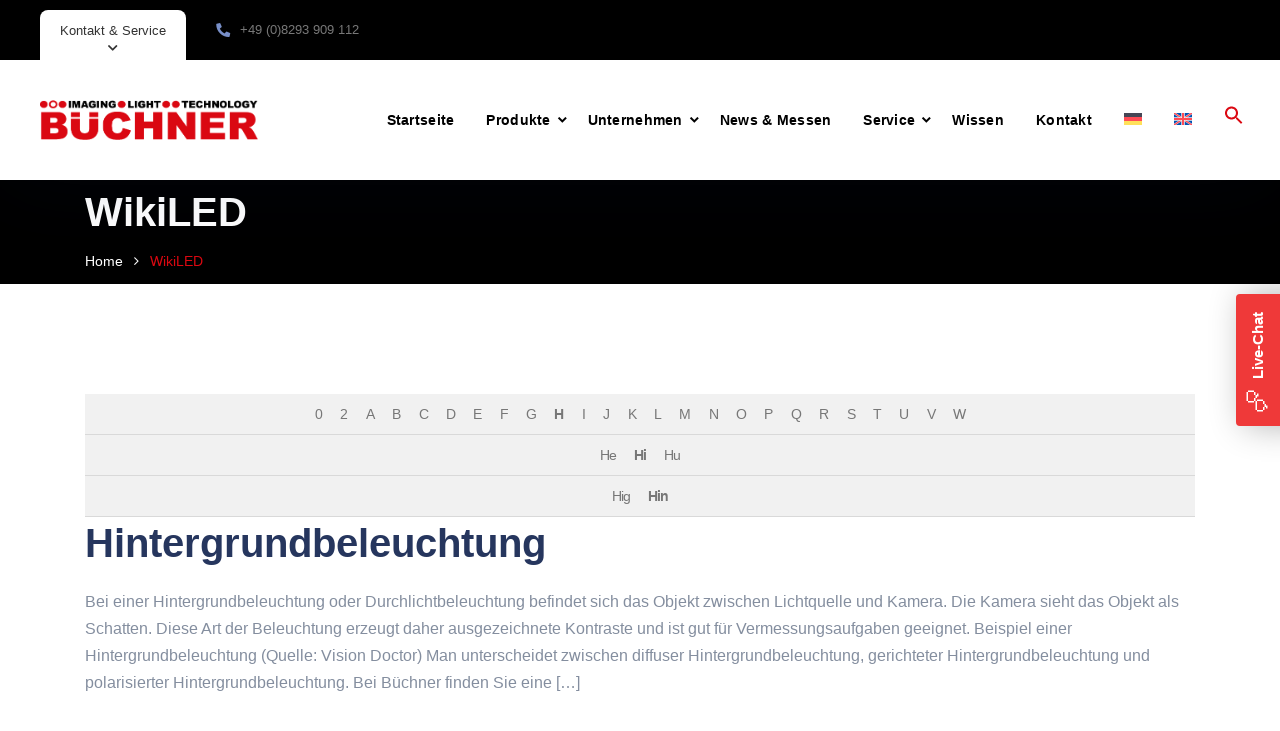

--- FILE ---
content_type: text/html; charset=UTF-8
request_url: https://buechner-lichtsysteme.de/wiki-led/prefix:hin/
body_size: 17435
content:
<!doctype html>
<html lang="de-DE">
<head>
    <meta charset="UTF-8">
    <meta name="viewport" content="width=device-width, initial-scale=1, shrink-to-fit=no">
    <link rel="profile" href="//gmpg.org/xfn/11">
    <title>WikiLED &#8211; B&uuml;chner Lichtsysteme GmbH</title>
<meta name='robots' content='max-image-preview:large, noindex' />
<link rel="alternate" hreflang="de" href="https://buechner-lichtsysteme.de/wiki-led/" />
<link rel="alternate" hreflang="en" href="https://buechner-lichtsysteme.de/wiki-led/?lang=en" />
<link rel="alternate" hreflang="x-default" href="https://buechner-lichtsysteme.de/wiki-led/" />
<link rel="alternate" type="application/rss+xml" title="B&uuml;chner Lichtsysteme GmbH &raquo; Feed" href="https://buechner-lichtsysteme.de/feed/" />
<link rel="alternate" type="application/rss+xml" title="B&uuml;chner Lichtsysteme GmbH &raquo; Kommentar-Feed" href="https://buechner-lichtsysteme.de/comments/feed/" />
<link rel="alternate" type="application/rss+xml" title="B&uuml;chner Lichtsysteme GmbH &raquo; WikiLED-Feed" href="https://buechner-lichtsysteme.de/wiki-led/feed/" />
<style id='wp-img-auto-sizes-contain-inline-css' type='text/css'>
img:is([sizes=auto i],[sizes^="auto," i]){contain-intrinsic-size:3000px 1500px}
/*# sourceURL=wp-img-auto-sizes-contain-inline-css */
</style>
<style id='wp-emoji-styles-inline-css' type='text/css'>

	img.wp-smiley, img.emoji {
		display: inline !important;
		border: none !important;
		box-shadow: none !important;
		height: 1em !important;
		width: 1em !important;
		margin: 0 0.07em !important;
		vertical-align: -0.1em !important;
		background: none !important;
		padding: 0 !important;
	}
/*# sourceURL=wp-emoji-styles-inline-css */
</style>
<link rel='stylesheet' id='contact-form-7-css' href='https://buechner-lichtsysteme.de/wp-content/plugins/contact-form-7/includes/css/styles.css?ver=6.1.4' type='text/css' media='all' />
<link rel='stylesheet' id='etc-main-css-css' href='https://buechner-lichtsysteme.de/wp-content/plugins/elementor-theme-core/assets/css/main.css?ver=1.0.0' type='text/css' media='all' />
<link rel='stylesheet' id='progressbar-lib-css-css' href='https://buechner-lichtsysteme.de/wp-content/plugins/elementor-theme-core/assets/css/lib/progressbar.min.css?ver=0.7.1' type='text/css' media='all' />
<link rel='stylesheet' id='oc-css-css' href='https://buechner-lichtsysteme.de/wp-content/plugins/elementor-theme-core/assets/css/lib/owl.carousel.min.css?ver=2.2.1' type='text/css' media='all' />
<link rel='stylesheet' id='slick-css-css' href='https://buechner-lichtsysteme.de/wp-content/plugins/elementor-theme-core/assets/css/lib/slick.css?ver=1.8.0' type='text/css' media='all' />
<link rel='stylesheet' id='encyclopedia-css' href='https://buechner-lichtsysteme.de/wp-content/plugins/encyclopedia-pro/assets/css/encyclopedia.css?ver=6.9' type='text/css' media='all' />
<link rel='stylesheet' id='encyclopedia-tooltips-css' href='https://buechner-lichtsysteme.de/wp-content/plugins/encyclopedia-pro/assets/css/tooltips.css?ver=6.9' type='text/css' media='all' />
<link rel='stylesheet' id='sr7css-css' href='//buechner-lichtsysteme.de/wp-content/plugins/revslider/public/css/sr7.css?ver=6.7.40' type='text/css' media='all' />
<link rel='stylesheet' id='woocommerce-layout-css' href='https://buechner-lichtsysteme.de/wp-content/plugins/woocommerce/assets/css/woocommerce-layout.css?ver=10.4.3' type='text/css' media='all' />
<link rel='stylesheet' id='woocommerce-smallscreen-css' href='https://buechner-lichtsysteme.de/wp-content/plugins/woocommerce/assets/css/woocommerce-smallscreen.css?ver=10.4.3' type='text/css' media='only screen and (max-width: 768px)' />
<link rel='stylesheet' id='woocommerce-general-css' href='https://buechner-lichtsysteme.de/wp-content/plugins/woocommerce/assets/css/woocommerce.css?ver=10.4.3' type='text/css' media='all' />
<style id='woocommerce-inline-inline-css' type='text/css'>
.woocommerce form .form-row .required { visibility: visible; }
/*# sourceURL=woocommerce-inline-inline-css */
</style>
<link rel='stylesheet' id='wpml-legacy-horizontal-list-0-css' href='https://buechner-lichtsysteme.de/wp-content/plugins/sitepress-multilingual-cms/templates/language-switchers/legacy-list-horizontal/style.min.css?ver=1' type='text/css' media='all' />
<link rel='stylesheet' id='wpml-menu-item-0-css' href='https://buechner-lichtsysteme.de/wp-content/plugins/sitepress-multilingual-cms/templates/language-switchers/menu-item/style.min.css?ver=1' type='text/css' media='all' />
<link rel='stylesheet' id='ivory-search-styles-css' href='https://buechner-lichtsysteme.de/wp-content/plugins/add-search-to-menu/public/css/ivory-search.min.css?ver=5.5.13' type='text/css' media='all' />
<link rel='stylesheet' id='bootstrap-css' href='https://buechner-lichtsysteme.de/wp-content/themes/medcity/assets/css/bootstrap.min.css?ver=4.0.0' type='text/css' media='all' />
<link rel='stylesheet' id='font-awesome-css' href='https://buechner-lichtsysteme.de/wp-content/plugins/elementor/assets/lib/font-awesome/css/font-awesome.min.css?ver=4.7.0' type='text/css' media='all' />
<link rel='stylesheet' id='font-awesome5-css' href='https://buechner-lichtsysteme.de/wp-content/themes/medcity/assets/css/font-awesome5.min.css?ver=5.8.0' type='text/css' media='all' />
<link rel='stylesheet' id='flaticon-css' href='https://buechner-lichtsysteme.de/wp-content/themes/medcity/assets/css/flaticon.css?ver=1.1.4' type='text/css' media='all' />
<link rel='stylesheet' id='material-design-iconic-font-css' href='https://buechner-lichtsysteme.de/wp-content/themes/medcity/assets/css/material-design-iconic-font.min.css?ver=2.2.0' type='text/css' media='all' />
<link rel='stylesheet' id='magnific-popup-css' href='https://buechner-lichtsysteme.de/wp-content/themes/medcity/assets/css/magnific-popup.css?ver=1.0.0' type='text/css' media='all' />
<link rel='stylesheet' id='medcity-theme-css' href='https://buechner-lichtsysteme.de/wp-content/themes/medcity/assets/css/theme.css?ver=1.1.4' type='text/css' media='all' />
<style id='medcity-theme-inline-css' type='text/css'>
:root{--color-primary: #db0811;--color-secondary: #333333;--color-tertiary: #db0811;--rgb-color-primary: 219,8,17;--rgb-color-secondary: 51,51,51;--rgb-color-tertiary: 219,8,17;}
.primary-menu>li>a{font-size:14px !important}.primary-menu>li>a{color:#000 !important}.primary-menu>li>a:hover{color:#db0812 !important}.primary-menu>li.current_page_item>a,.primary-menu>li.current-menu-item>a,.primary-menu>li.current_page_ancestor>a,.primary-menu>li.current-menu-ancestor>a{color:#db0812 !important}#site-header.h-fixed .primary-menu>li>a{color:#000 !important}#site-header.h-fixed .primary-menu>li>a:hover{color:#db0812 !important}#site-header.h-fixed .primary-menu>li.current_page_item>a,#site-header.h-fixed .primary-menu>li.current-menu-item>a,#site-header.h-fixed .primary-menu>li.current_page_ancestor>a,#site-header.h-fixed .primary-menu>li.current-menu-ancestor>a{color:#db0812 !important}
/*# sourceURL=medcity-theme-inline-css */
</style>
<link rel='stylesheet' id='medcity-google-fonts-css' href='https://buechner-lichtsysteme.de/wp-content/uploads/fonts/5129fe3f142f0e0492ff78530fb0cfc1/font.css?v=1726231839' type='text/css' media='all' />
<link rel='stylesheet' id='medcity-icon-css' href='https://buechner-lichtsysteme.de/wp-content/themes/medcity/assets/fonts/medcity/style.css?ver=1.1.1' type='text/css' media='all' />
<link rel='stylesheet' id='newsletter-css' href='https://buechner-lichtsysteme.de/wp-content/plugins/newsletter/style.css?ver=9.1.0' type='text/css' media='all' />
<link rel='stylesheet' id='tablepress-default-css' href='https://buechner-lichtsysteme.de/wp-content/plugins/tablepress/css/build/default.css?ver=3.2.6' type='text/css' media='all' />
<script type="text/javascript" id="wpml-cookie-js-extra">
/* <![CDATA[ */
var wpml_cookies = {"wp-wpml_current_language":{"value":"de","expires":1,"path":"/"}};
var wpml_cookies = {"wp-wpml_current_language":{"value":"de","expires":1,"path":"/"}};
//# sourceURL=wpml-cookie-js-extra
/* ]]> */
</script>
<script type="text/javascript" src="https://buechner-lichtsysteme.de/wp-content/plugins/sitepress-multilingual-cms/res/js/cookies/language-cookie.js?ver=486900" id="wpml-cookie-js" defer="defer" data-wp-strategy="defer"></script>
<script type="text/javascript" src="https://buechner-lichtsysteme.de/wp-includes/js/jquery/jquery.min.js?ver=3.7.1" id="jquery-core-js"></script>
<script type="text/javascript" src="https://buechner-lichtsysteme.de/wp-includes/js/jquery/jquery-migrate.min.js?ver=3.4.1" id="jquery-migrate-js"></script>
<script type="text/javascript" src="https://buechner-lichtsysteme.de/wp-content/plugins/elementor-theme-core/assets/js/main.js?ver=1.0.0" id="etc-main-js-js"></script>
<script type="text/javascript" src="//buechner-lichtsysteme.de/wp-content/plugins/revslider/public/js/libs/tptools.js?ver=6.7.40" id="tp-tools-js" async="async" data-wp-strategy="async"></script>
<script type="text/javascript" src="//buechner-lichtsysteme.de/wp-content/plugins/revslider/public/js/sr7.js?ver=6.7.40" id="sr7-js" async="async" data-wp-strategy="async"></script>
<script type="text/javascript" src="https://buechner-lichtsysteme.de/wp-content/plugins/woocommerce/assets/js/jquery-blockui/jquery.blockUI.min.js?ver=2.7.0-wc.10.4.3" id="wc-jquery-blockui-js" defer="defer" data-wp-strategy="defer"></script>
<script type="text/javascript" id="wc-add-to-cart-js-extra">
/* <![CDATA[ */
var wc_add_to_cart_params = {"ajax_url":"/wp-admin/admin-ajax.php","wc_ajax_url":"/?wc-ajax=%%endpoint%%","i18n_view_cart":"Warenkorb anzeigen","cart_url":"https://buechner-lichtsysteme.de","is_cart":"","cart_redirect_after_add":"no"};
//# sourceURL=wc-add-to-cart-js-extra
/* ]]> */
</script>
<script type="text/javascript" src="https://buechner-lichtsysteme.de/wp-content/plugins/woocommerce/assets/js/frontend/add-to-cart.min.js?ver=10.4.3" id="wc-add-to-cart-js" defer="defer" data-wp-strategy="defer"></script>
<script type="text/javascript" src="https://buechner-lichtsysteme.de/wp-content/plugins/woocommerce/assets/js/js-cookie/js.cookie.min.js?ver=2.1.4-wc.10.4.3" id="wc-js-cookie-js" defer="defer" data-wp-strategy="defer"></script>
<script type="text/javascript" id="woocommerce-js-extra">
/* <![CDATA[ */
var woocommerce_params = {"ajax_url":"/wp-admin/admin-ajax.php","wc_ajax_url":"/?wc-ajax=%%endpoint%%","i18n_password_show":"Passwort anzeigen","i18n_password_hide":"Passwort ausblenden"};
//# sourceURL=woocommerce-js-extra
/* ]]> */
</script>
<script type="text/javascript" src="https://buechner-lichtsysteme.de/wp-content/plugins/woocommerce/assets/js/frontend/woocommerce.min.js?ver=10.4.3" id="woocommerce-js" defer="defer" data-wp-strategy="defer"></script>
<script type="text/javascript" src="https://buechner-lichtsysteme.de/wp-content/plugins/woocommerce/assets/js/jquery-cookie/jquery.cookie.min.js?ver=1.4.1-wc.10.4.3" id="wc-jquery-cookie-js" defer="defer" data-wp-strategy="defer"></script>
<link rel="https://api.w.org/" href="https://buechner-lichtsysteme.de/wp-json/" /><link rel="EditURI" type="application/rsd+xml" title="RSD" href="https://buechner-lichtsysteme.de/xmlrpc.php?rsd" />
<meta name="generator" content="WordPress 6.9" />
<meta name="generator" content="WooCommerce 10.4.3" />
<meta name="generator" content="Redux 4.5.10" /><meta name="generator" content="WPML ver:4.8.6 stt:1,3;" />
<link rel="icon" type="image/png" href="https://buechner-lichtsysteme.de/wp-content/uploads/2021/07/Favicon.jpg"/>	<noscript><style>.woocommerce-product-gallery{ opacity: 1 !important; }</style></noscript>
	<meta name="generator" content="Elementor 3.34.1; features: additional_custom_breakpoints; settings: css_print_method-internal, google_font-enabled, font_display-auto">
			<style>
				.e-con.e-parent:nth-of-type(n+4):not(.e-lazyloaded):not(.e-no-lazyload),
				.e-con.e-parent:nth-of-type(n+4):not(.e-lazyloaded):not(.e-no-lazyload) * {
					background-image: none !important;
				}
				@media screen and (max-height: 1024px) {
					.e-con.e-parent:nth-of-type(n+3):not(.e-lazyloaded):not(.e-no-lazyload),
					.e-con.e-parent:nth-of-type(n+3):not(.e-lazyloaded):not(.e-no-lazyload) * {
						background-image: none !important;
					}
				}
				@media screen and (max-height: 640px) {
					.e-con.e-parent:nth-of-type(n+2):not(.e-lazyloaded):not(.e-no-lazyload),
					.e-con.e-parent:nth-of-type(n+2):not(.e-lazyloaded):not(.e-no-lazyload) * {
						background-image: none !important;
					}
				}
			</style>
			<link rel="preconnect" href="https://fonts.googleapis.com">
<link rel="preconnect" href="https://fonts.gstatic.com/" crossorigin>
<meta name="generator" content="Powered by Slider Revolution 6.7.40 - responsive, Mobile-Friendly Slider Plugin for WordPress with comfortable drag and drop interface." />
<!-- VISITLEAD tracking element -->
<script async src="https://visitlead.fra1.cdn.digitaloceanspaces.com/vl.min.js" id="vl-script" data-cid="65b27fb119027f716d8415df"></script>

<!-- Google tag (gtag.js) -->
<script async src="https://www.googletagmanager.com/gtag/js?id=AW-1050658555"></script>
<script>
  window.dataLayer = window.dataLayer || [];
  function gtag(){dataLayer.push(arguments);}
  gtag('js', new Date());

  gtag('config', 'AW-1050658555');
</script>

<!-- Event snippet for Seitenaufruf conversion page -->
<script>
  gtag('event', 'conversion', {'send_to': 'AW-1050658555/1TKZCOiJ2-4YEPuN__QD'});
</script>
<link rel="icon" href="https://buechner-lichtsysteme.de/wp-content/uploads/2021/07/Favicon.jpg" sizes="32x32" />
<link rel="icon" href="https://buechner-lichtsysteme.de/wp-content/uploads/2021/07/Favicon.jpg" sizes="192x192" />
<link rel="apple-touch-icon" href="https://buechner-lichtsysteme.de/wp-content/uploads/2021/07/Favicon.jpg" />
<meta name="msapplication-TileImage" content="https://buechner-lichtsysteme.de/wp-content/uploads/2021/07/Favicon.jpg" />
<script>
	window._tpt			??= {};
	window.SR7			??= {};
	_tpt.R				??= {};
	_tpt.R.fonts		??= {};
	_tpt.R.fonts.customFonts??= {};
	SR7.devMode			=  false;
	SR7.F 				??= {};
	SR7.G				??= {};
	SR7.LIB				??= {};
	SR7.E				??= {};
	SR7.E.gAddons		??= {};
	SR7.E.php 			??= {};
	SR7.E.nonce			= 'cfa1741835';
	SR7.E.ajaxurl		= 'https://buechner-lichtsysteme.de/wp-admin/admin-ajax.php';
	SR7.E.resturl		= 'https://buechner-lichtsysteme.de/wp-json/';
	SR7.E.slug_path		= 'revslider/revslider.php';
	SR7.E.slug			= 'revslider';
	SR7.E.plugin_url	= 'https://buechner-lichtsysteme.de/wp-content/plugins/revslider/';
	SR7.E.wp_plugin_url = 'https://buechner-lichtsysteme.de/wp-content/plugins/';
	SR7.E.revision		= '6.7.40';
	SR7.E.fontBaseUrl	= '//fonts.googleapis.com/css2?family=';
	SR7.G.breakPoints 	= [1240,1024,778,480];
	SR7.G.fSUVW 		= false;
	SR7.E.modules 		= ['module','page','slide','layer','draw','animate','srtools','canvas','defaults','carousel','navigation','media','modifiers','migration'];
	SR7.E.libs 			= ['WEBGL'];
	SR7.E.css 			= ['csslp','cssbtns','cssfilters','cssnav','cssmedia'];
	SR7.E.resources		= {};
	SR7.E.ytnc			= false;
	SR7.E.wpml			??= {};
	SR7.E.wpml.lang		= 'de';
	SR7.JSON			??= {};
/*! Slider Revolution 7.0 - Page Processor */
!function(){"use strict";window.SR7??={},window._tpt??={},SR7.version="Slider Revolution 6.7.16",_tpt.getMobileZoom=()=>_tpt.is_mobile?document.documentElement.clientWidth/window.innerWidth:1,_tpt.getWinDim=function(t){_tpt.screenHeightWithUrlBar??=window.innerHeight;let e=SR7.F?.modal?.visible&&SR7.M[SR7.F.module.getIdByAlias(SR7.F.modal.requested)];_tpt.scrollBar=window.innerWidth!==document.documentElement.clientWidth||e&&window.innerWidth!==e.c.module.clientWidth,_tpt.winW=_tpt.getMobileZoom()*window.innerWidth-(_tpt.scrollBar||"prepare"==t?_tpt.scrollBarW??_tpt.mesureScrollBar():0),_tpt.winH=_tpt.getMobileZoom()*window.innerHeight,_tpt.winWAll=document.documentElement.clientWidth},_tpt.getResponsiveLevel=function(t,e){return SR7.G.fSUVW?_tpt.closestGE(t,window.innerWidth):_tpt.closestGE(t,_tpt.winWAll)},_tpt.mesureScrollBar=function(){let t=document.createElement("div");return t.className="RSscrollbar-measure",t.style.width="100px",t.style.height="100px",t.style.overflow="scroll",t.style.position="absolute",t.style.top="-9999px",document.body.appendChild(t),_tpt.scrollBarW=t.offsetWidth-t.clientWidth,document.body.removeChild(t),_tpt.scrollBarW},_tpt.loadCSS=async function(t,e,s){return s?_tpt.R.fonts.required[e].status=1:(_tpt.R[e]??={},_tpt.R[e].status=1),new Promise(((i,n)=>{if(_tpt.isStylesheetLoaded(t))s?_tpt.R.fonts.required[e].status=2:_tpt.R[e].status=2,i();else{const o=document.createElement("link");o.rel="stylesheet";let l="text",r="css";o["type"]=l+"/"+r,o.href=t,o.onload=()=>{s?_tpt.R.fonts.required[e].status=2:_tpt.R[e].status=2,i()},o.onerror=()=>{s?_tpt.R.fonts.required[e].status=3:_tpt.R[e].status=3,n(new Error(`Failed to load CSS: ${t}`))},document.head.appendChild(o)}}))},_tpt.addContainer=function(t){const{tag:e="div",id:s,class:i,datas:n,textContent:o,iHTML:l}=t,r=document.createElement(e);if(s&&""!==s&&(r.id=s),i&&""!==i&&(r.className=i),n)for(const[t,e]of Object.entries(n))"style"==t?r.style.cssText=e:r.setAttribute(`data-${t}`,e);return o&&(r.textContent=o),l&&(r.innerHTML=l),r},_tpt.collector=function(){return{fragment:new DocumentFragment,add(t){var e=_tpt.addContainer(t);return this.fragment.appendChild(e),e},append(t){t.appendChild(this.fragment)}}},_tpt.isStylesheetLoaded=function(t){let e=t.split("?")[0];return Array.from(document.querySelectorAll('link[rel="stylesheet"], link[rel="preload"]')).some((t=>t.href.split("?")[0]===e))},_tpt.preloader={requests:new Map,preloaderTemplates:new Map,show:function(t,e){if(!e||!t)return;const{type:s,color:i}=e;if(s<0||"off"==s)return;const n=`preloader_${s}`;let o=this.preloaderTemplates.get(n);o||(o=this.build(s,i),this.preloaderTemplates.set(n,o)),this.requests.has(t)||this.requests.set(t,{count:0});const l=this.requests.get(t);clearTimeout(l.timer),l.count++,1===l.count&&(l.timer=setTimeout((()=>{l.preloaderClone=o.cloneNode(!0),l.anim&&l.anim.kill(),void 0!==_tpt.gsap?l.anim=_tpt.gsap.fromTo(l.preloaderClone,1,{opacity:0},{opacity:1}):l.preloaderClone.classList.add("sr7-fade-in"),t.appendChild(l.preloaderClone)}),150))},hide:function(t){if(!this.requests.has(t))return;const e=this.requests.get(t);e.count--,e.count<0&&(e.count=0),e.anim&&e.anim.kill(),0===e.count&&(clearTimeout(e.timer),e.preloaderClone&&(e.preloaderClone.classList.remove("sr7-fade-in"),e.anim=_tpt.gsap.to(e.preloaderClone,.3,{opacity:0,onComplete:function(){e.preloaderClone.remove()}})))},state:function(t){if(!this.requests.has(t))return!1;return this.requests.get(t).count>0},build:(t,e="#ffffff",s="")=>{if(t<0||"off"===t)return null;const i=parseInt(t);if(t="prlt"+i,isNaN(i))return null;if(_tpt.loadCSS(SR7.E.plugin_url+"public/css/preloaders/t"+i+".css","preloader_"+t),isNaN(i)||i<6){const n=`background-color:${e}`,o=1===i||2==i?n:"",l=3===i||4==i?n:"",r=_tpt.collector();["dot1","dot2","bounce1","bounce2","bounce3"].forEach((t=>r.add({tag:"div",class:t,datas:{style:l}})));const d=_tpt.addContainer({tag:"sr7-prl",class:`${t} ${s}`,datas:{style:o}});return r.append(d),d}{let n={};if(7===i){let t;e.startsWith("#")?(t=e.replace("#",""),t=`rgba(${parseInt(t.substring(0,2),16)}, ${parseInt(t.substring(2,4),16)}, ${parseInt(t.substring(4,6),16)}, `):e.startsWith("rgb")&&(t=e.slice(e.indexOf("(")+1,e.lastIndexOf(")")).split(",").map((t=>t.trim())),t=`rgba(${t[0]}, ${t[1]}, ${t[2]}, `),t&&(n.style=`border-top-color: ${t}0.65); border-bottom-color: ${t}0.15); border-left-color: ${t}0.65); border-right-color: ${t}0.15)`)}else 12===i&&(n.style=`background:${e}`);const o=[10,0,4,2,5,9,0,4,4,2][i-6],l=_tpt.collector(),r=l.add({tag:"div",class:"sr7-prl-inner",datas:n});Array.from({length:o}).forEach((()=>r.appendChild(l.add({tag:"span",datas:{style:`background:${e}`}}))));const d=_tpt.addContainer({tag:"sr7-prl",class:`${t} ${s}`});return l.append(d),d}}},SR7.preLoader={show:(t,e)=>{"off"!==(SR7.M[t]?.settings?.pLoader?.type??"off")&&_tpt.preloader.show(e||SR7.M[t].c.module,SR7.M[t]?.settings?.pLoader??{color:"#fff",type:10})},hide:(t,e)=>{"off"!==(SR7.M[t]?.settings?.pLoader?.type??"off")&&_tpt.preloader.hide(e||SR7.M[t].c.module)},state:(t,e)=>_tpt.preloader.state(e||SR7.M[t].c.module)},_tpt.prepareModuleHeight=function(t){window.SR7.M??={},window.SR7.M[t.id]??={},"ignore"==t.googleFont&&(SR7.E.ignoreGoogleFont=!0);let e=window.SR7.M[t.id];if(null==_tpt.scrollBarW&&_tpt.mesureScrollBar(),e.c??={},e.states??={},e.settings??={},e.settings.size??={},t.fixed&&(e.settings.fixed=!0),e.c.module=document.querySelector("sr7-module#"+t.id),e.c.adjuster=e.c.module.getElementsByTagName("sr7-adjuster")[0],e.c.content=e.c.module.getElementsByTagName("sr7-content")[0],"carousel"==t.type&&(e.c.carousel=e.c.content.getElementsByTagName("sr7-carousel")[0]),null==e.c.module||null==e.c.module)return;t.plType&&t.plColor&&(e.settings.pLoader={type:t.plType,color:t.plColor}),void 0===t.plType||"off"===t.plType||SR7.preLoader.state(t.id)&&SR7.preLoader.state(t.id,e.c.module)||SR7.preLoader.show(t.id,e.c.module),_tpt.winW||_tpt.getWinDim("prepare"),_tpt.getWinDim();let s=""+e.c.module.dataset?.modal;"modal"==s||"true"==s||"undefined"!==s&&"false"!==s||(e.settings.size.fullWidth=t.size.fullWidth,e.LEV??=_tpt.getResponsiveLevel(window.SR7.G.breakPoints,t.id),t.vpt=_tpt.fillArray(t.vpt,5),e.settings.vPort=t.vpt[e.LEV],void 0!==t.el&&"720"==t.el[4]&&t.gh[4]!==t.el[4]&&"960"==t.el[3]&&t.gh[3]!==t.el[3]&&"768"==t.el[2]&&t.gh[2]!==t.el[2]&&delete t.el,e.settings.size.height=null==t.el||null==t.el[e.LEV]||0==t.el[e.LEV]||"auto"==t.el[e.LEV]?_tpt.fillArray(t.gh,5,-1):_tpt.fillArray(t.el,5,-1),e.settings.size.width=_tpt.fillArray(t.gw,5,-1),e.settings.size.minHeight=_tpt.fillArray(t.mh??[0],5,-1),e.cacheSize={fullWidth:e.settings.size?.fullWidth,fullHeight:e.settings.size?.fullHeight},void 0!==t.off&&(t.off?.t&&(e.settings.size.m??={})&&(e.settings.size.m.t=t.off.t),t.off?.b&&(e.settings.size.m??={})&&(e.settings.size.m.b=t.off.b),t.off?.l&&(e.settings.size.p??={})&&(e.settings.size.p.l=t.off.l),t.off?.r&&(e.settings.size.p??={})&&(e.settings.size.p.r=t.off.r),e.offsetPrepared=!0),_tpt.updatePMHeight(t.id,t,!0))},_tpt.updatePMHeight=(t,e,s)=>{let i=SR7.M[t];var n=i.settings.size.fullWidth?_tpt.winW:i.c.module.parentNode.offsetWidth;n=0===n||isNaN(n)?_tpt.winW:n;let o=i.settings.size.width[i.LEV]||i.settings.size.width[i.LEV++]||i.settings.size.width[i.LEV--]||n,l=i.settings.size.height[i.LEV]||i.settings.size.height[i.LEV++]||i.settings.size.height[i.LEV--]||0,r=i.settings.size.minHeight[i.LEV]||i.settings.size.minHeight[i.LEV++]||i.settings.size.minHeight[i.LEV--]||0;if(l="auto"==l?0:l,l=parseInt(l),"carousel"!==e.type&&(n-=parseInt(e.onw??0)||0),i.MP=!i.settings.size.fullWidth&&n<o||_tpt.winW<o?Math.min(1,n/o):1,e.size.fullScreen||e.size.fullHeight){let t=parseInt(e.fho)||0,s=(""+e.fho).indexOf("%")>-1;e.newh=_tpt.winH-(s?_tpt.winH*t/100:t)}else e.newh=i.MP*Math.max(l,r);if(e.newh+=(parseInt(e.onh??0)||0)+(parseInt(e.carousel?.pt)||0)+(parseInt(e.carousel?.pb)||0),void 0!==e.slideduration&&(e.newh=Math.max(e.newh,parseInt(e.slideduration)/3)),e.shdw&&_tpt.buildShadow(e.id,e),i.c.adjuster.style.height=e.newh+"px",i.c.module.style.height=e.newh+"px",i.c.content.style.height=e.newh+"px",i.states.heightPrepared=!0,i.dims??={},i.dims.moduleRect=i.c.module.getBoundingClientRect(),i.c.content.style.left="-"+i.dims.moduleRect.left+"px",!i.settings.size.fullWidth)return s&&requestAnimationFrame((()=>{n!==i.c.module.parentNode.offsetWidth&&_tpt.updatePMHeight(e.id,e)})),void _tpt.bgStyle(e.id,e,window.innerWidth==_tpt.winW,!0);_tpt.bgStyle(e.id,e,window.innerWidth==_tpt.winW,!0),requestAnimationFrame((function(){s&&requestAnimationFrame((()=>{n!==i.c.module.parentNode.offsetWidth&&_tpt.updatePMHeight(e.id,e)}))})),i.earlyResizerFunction||(i.earlyResizerFunction=function(){requestAnimationFrame((function(){_tpt.getWinDim(),_tpt.moduleDefaults(e.id,e),_tpt.updateSlideBg(t,!0)}))},window.addEventListener("resize",i.earlyResizerFunction))},_tpt.buildShadow=function(t,e){let s=SR7.M[t];null==s.c.shadow&&(s.c.shadow=document.createElement("sr7-module-shadow"),s.c.shadow.classList.add("sr7-shdw-"+e.shdw),s.c.content.appendChild(s.c.shadow))},_tpt.bgStyle=async(t,e,s,i,n)=>{const o=SR7.M[t];if((e=e??o.settings).fixed&&!o.c.module.classList.contains("sr7-top-fixed")&&(o.c.module.classList.add("sr7-top-fixed"),o.c.module.style.position="fixed",o.c.module.style.width="100%",o.c.module.style.top="0px",o.c.module.style.left="0px",o.c.module.style.pointerEvents="none",o.c.module.style.zIndex=5e3,o.c.content.style.pointerEvents="none"),null==o.c.bgcanvas){let t=document.createElement("sr7-module-bg"),l=!1;if("string"==typeof e?.bg?.color&&e?.bg?.color.includes("{"))if(_tpt.gradient&&_tpt.gsap)e.bg.color=_tpt.gradient.convert(e.bg.color);else try{let t=JSON.parse(e.bg.color);(t?.orig||t?.string)&&(e.bg.color=JSON.parse(e.bg.color))}catch(t){return}let r="string"==typeof e?.bg?.color?e?.bg?.color||"transparent":e?.bg?.color?.string??e?.bg?.color?.orig??e?.bg?.color?.color??"transparent";if(t.style["background"+(String(r).includes("grad")?"":"Color")]=r,("transparent"!==r||n)&&(l=!0),o.offsetPrepared&&(t.style.visibility="hidden"),e?.bg?.image?.src&&(t.style.backgroundImage=`url(${e?.bg?.image.src})`,t.style.backgroundSize=""==(e.bg.image?.size??"")?"cover":e.bg.image.size,t.style.backgroundPosition=e.bg.image.position,t.style.backgroundRepeat=""==e.bg.image.repeat||null==e.bg.image.repeat?"no-repeat":e.bg.image.repeat,l=!0),!l)return;o.c.bgcanvas=t,e.size.fullWidth?t.style.width=_tpt.winW-(s&&_tpt.winH<document.body.offsetHeight?_tpt.scrollBarW:0)+"px":i&&(t.style.width=o.c.module.offsetWidth+"px"),e.sbt?.use?o.c.content.appendChild(o.c.bgcanvas):o.c.module.appendChild(o.c.bgcanvas)}o.c.bgcanvas.style.height=void 0!==e.newh?e.newh+"px":("carousel"==e.type?o.dims.module.h:o.dims.content.h)+"px",o.c.bgcanvas.style.left=!s&&e.sbt?.use||o.c.bgcanvas.closest("SR7-CONTENT")?"0px":"-"+(o?.dims?.moduleRect?.left??0)+"px"},_tpt.updateSlideBg=function(t,e){const s=SR7.M[t];let i=s.settings;s?.c?.bgcanvas&&(i.size.fullWidth?s.c.bgcanvas.style.width=_tpt.winW-(e&&_tpt.winH<document.body.offsetHeight?_tpt.scrollBarW:0)+"px":preparing&&(s.c.bgcanvas.style.width=s.c.module.offsetWidth+"px"))},_tpt.moduleDefaults=(t,e)=>{let s=SR7.M[t];null!=s&&null!=s.c&&null!=s.c.module&&(s.dims??={},s.dims.moduleRect=s.c.module.getBoundingClientRect(),s.c.content.style.left="-"+s.dims.moduleRect.left+"px",s.c.content.style.width=_tpt.winW-_tpt.scrollBarW+"px","carousel"==e.type&&(s.c.module.style.overflow="visible"),_tpt.bgStyle(t,e,window.innerWidth==_tpt.winW))},_tpt.getOffset=t=>{var e=t.getBoundingClientRect(),s=window.pageXOffset||document.documentElement.scrollLeft,i=window.pageYOffset||document.documentElement.scrollTop;return{top:e.top+i,left:e.left+s}},_tpt.fillArray=function(t,e){let s,i;t=Array.isArray(t)?t:[t];let n=Array(e),o=t.length;for(i=0;i<t.length;i++)n[i+(e-o)]=t[i],null==s&&"#"!==t[i]&&(s=t[i]);for(let t=0;t<e;t++)void 0!==n[t]&&"#"!=n[t]||(n[t]=s),s=n[t];return n},_tpt.closestGE=function(t,e){let s=Number.MAX_VALUE,i=-1;for(let n=0;n<t.length;n++)t[n]-1>=e&&t[n]-1-e<s&&(s=t[n]-1-e,i=n);return++i}}();</script>
<style id="cms_theme_options-dynamic-css" title="dynamic-css" class="redux-options-output">#masthead #site-header-wrap .site-header-top{background-color:#000000;}.primary-menu > li > a, body .primary-menu .sub-menu li a{font-family:'Arial Black', Gadget, sans-serif,'Arial Black', Gadget, sans-serif;font-weight:700;}body #pagetitle{background-color:#000000;background-repeat:no-repeat;background-position:center center;background-size:contain;}body #pagetitle h1.page-title,body #pagetitle .page-title-inner .cms-breadcrumb{color:#ffffff;}#pagetitle.pagetitle{padding-top:5px;padding-bottom:10px;}.single #content{padding-top:100px;}body.woocommerce #content{padding-top:100px;padding-bottom:90px;}a{color:#777777;}a:hover{color:#db0812;}a:active{color:#db0812;}body{font-family:Arial, Helvetica, sans-serif;font-weight:normal;font-style:normal;}h3,.h3{line-height:22px;font-size:22px;}</style><style type="text/css" media="screen">.is-menu path.search-icon-path { fill: #db0812;}body .popup-search-close:after, body .search-close:after { border-color: #db0812;}body .popup-search-close:before, body .search-close:before { border-color: #db0812;}</style>			<style type="text/css">
					.is-form-id-22714 .is-search-submit:focus,
			.is-form-id-22714 .is-search-submit:hover,
			.is-form-id-22714 .is-search-submit,
            .is-form-id-22714 .is-search-icon {
			            background-color: #dd3333 !important;            			}
            			</style>
		</head>

<body class="archive post-type-archive post-type-archive-encyclopedia wp-custom-logo wp-theme-medcity theme-medcity woocommerce-no-js eio-default medcity esm-default group-blog hfeed redux-page header-sticky elementor-default elementor-kit-12224">
<div id="page" class="site">
            <div id="cms-loadding" class="cms-loader">
            <div class="loading-center-absolute">
                <div class="lds-dual-ring"></div>
            </div>
        </div>
    <header id="masthead" class="site-header">
    <div id="site-header-wrap" class="header-layout1 fixed-height is-sticky">
        <div class="site-header-top">
            <div class="container">
                <div class="row">
                    <div class="header-top-left">
                                                    <div class="emergency-wrap">
                                                                    <span class="h-emergency cms-toggle-active">Kontakt &amp; Service</span>
                                    <div class="emergency-content cms-target-active">
                                        <div class="sidebar-widget">
                                            <section id="custom_html-1" class="widget_text widget widget_custom_html"><div class="widget_text widget-content"><div class="textwidget custom-html-widget"><p style="font-color: #000000; font-size: 14px; text-align: left; font-weight: 900;margin-top: 20px;">Büchner Lichtsysteme</p>
<p style="font-size:14px;text-align: left; padding-bottom:22px;border-bottom:2px solid #000000;">Uzstraße 2<br>
86465 Welden<br>
Deutschland<br><br>
Tel: +49 (0)8293 909 112<br>
Fax: +49 (0)8293 909 111<br>
	<a href="mailto: info@buechner-lichtsysteme.de" >info@buechner-lichtsysteme.de </a>
</p>

</div></div></section><section id="custom_html-2" class="widget_text widget widget_custom_html"><div class="widget_text widget-content"><div class="textwidget custom-html-widget"><a href="/kontakt/" style="font-size: 15px;font-weight: bold; color: #213360;">Zum Kontaktformular<i class="fac fac-arrow-right" style="font-size: 13px; margin-left:5px"></i></a></div></div></section>                                        </div>
                                    </div>
                                                                </div>
                                                                            <div class="header-top-item">
                                <i class="fas fac-phone"></i>
                                <div class="header-top-item-inner">
                                    <span></span>
                                    <a href="tel:+4908293909112">+49 (0)8293 909 112</a>
                                </div>
                            </div>
                                                                                            </div>
                    <div class="header-top-right">
                        <div class="site-header-social">
                                            <a title="Linkedin" href="https://www.linkedin.com/company/b%C3%BCchner-lichtsysteme-gmbh/?viewAsMember=true"><i class="fab fac-linkedin-in"></i></a>                        </div>
                                            </div>
                </div>
            </div>
        </div>
        <div id="site-header" class="site-header-main">
            <div class="container">
                <div class="row">
                    <div class="site-branding">
                        <a class="logo-light" href="https://buechner-lichtsysteme.de/" title="B&uuml;chner Lichtsysteme GmbH" rel="home"><img src="https://buechner-lichtsysteme.de/wp-content/uploads/2021/02/Logo.png" alt="B&uuml;chner Lichtsysteme GmbH"/></a><a class="logo-dark" href="https://buechner-lichtsysteme.de/" title="B&uuml;chner Lichtsysteme GmbH" rel="home"><img src="https://buechner-lichtsysteme.de/wp-content/uploads/2021/02/Logo.png" alt="B&uuml;chner Lichtsysteme GmbH"/></a><a class="logo-mobile" href="https://buechner-lichtsysteme.de/" title="B&uuml;chner Lichtsysteme GmbH" rel="home"><img src="https://buechner-lichtsysteme.de/wp-content/uploads/2021/02/Logo.png" alt="B&uuml;chner Lichtsysteme GmbH"/></a>                    </div>
                    <div class="site-navigation">
                        <div class="site-main">
                            <nav class="main-navigation">
                                <ul id="mastmenu" class="primary-menu clearfix"><li id="menu-item-13132" class="menu-item menu-item-type-post_type menu-item-object-page menu-item-home menu-item-13132"><a href="https://buechner-lichtsysteme.de/">Startseite</a></li>
<li id="menu-item-13816" class="menu-item menu-item-type-post_type menu-item-object-page menu-item-has-children menu-item-13816"><a href="https://buechner-lichtsysteme.de/produkte/">Produkte<span class="main-menu-toggle"></span></a>
<ul class="sub-menu">
	<li id="menu-item-21837" class="menu-item menu-item-type-post_type menu-item-object-page menu-item-21837"><a href="https://buechner-lichtsysteme.de/produkte/">Produktübersicht</a></li>
	<li id="menu-item-13488" class="menu-item menu-item-type-post_type menu-item-object-page menu-item-13488"><a href="https://buechner-lichtsysteme.de/hintergrundbeleuchtung/">Hintergrundbeleuchtungen</a></li>
	<li id="menu-item-14330" class="menu-item menu-item-type-post_type menu-item-object-page menu-item-14330"><a href="https://buechner-lichtsysteme.de/flaechenbeleuchtung/">Flächenbeleuchtungen Auflicht</a></li>
	<li id="menu-item-14379" class="menu-item menu-item-type-post_type menu-item-object-page menu-item-14379"><a href="https://buechner-lichtsysteme.de/ringbeleuchtung/">Ringbeleuchtungen</a></li>
	<li id="menu-item-14804" class="menu-item menu-item-type-post_type menu-item-object-page menu-item-14804"><a href="https://buechner-lichtsysteme.de/linienbeleuchtung/">Linien- und Balkenbeleuchtungen</a></li>
	<li id="menu-item-14807" class="menu-item menu-item-type-post_type menu-item-object-page menu-item-14807"><a href="https://buechner-lichtsysteme.de/spotbeleuchtung/">Spotbeleuchtungen</a></li>
	<li id="menu-item-14911" class="menu-item menu-item-type-post_type menu-item-object-page menu-item-14911"><a href="https://buechner-lichtsysteme.de/dunkelfeldbeleuchtung/">Dunkelfeldbeleuchtungen</a></li>
	<li id="menu-item-14992" class="menu-item menu-item-type-post_type menu-item-object-page menu-item-14992"><a href="https://buechner-lichtsysteme.de/dombeleuchtung/">Dombeleuchtungen</a></li>
	<li id="menu-item-21819" class="menu-item menu-item-type-post_type menu-item-object-page menu-item-21819"><a href="https://buechner-lichtsysteme.de/koaxialbeleuchtung/">Koaxialbeleuchtungen</a></li>
	<li id="menu-item-14070" class="menu-item menu-item-type-post_type menu-item-object-page menu-item-14070"><a href="https://buechner-lichtsysteme.de/tunnelbeleuchtung/">Tunnelbeleuchtungen</a></li>
	<li id="menu-item-14071" class="menu-item menu-item-type-post_type menu-item-object-page menu-item-14071"><a href="https://buechner-lichtsysteme.de/lichtleitersysteme/">Lichtleitersysteme</a></li>
	<li id="menu-item-17060" class="menu-item menu-item-type-post_type menu-item-object-page menu-item-17060"><a href="https://buechner-lichtsysteme.de/wash-down-beleuchtung/">Washdown / Hygienic Beleuchtungen</a></li>
	<li id="menu-item-14073" class="menu-item menu-item-type-post_type menu-item-object-page menu-item-14073"><a href="https://buechner-lichtsysteme.de/oem-kundenspezifische-produkte/">kundenspezifische Beleuchtungen &#038; OEM</a></li>
	<li id="menu-item-14072" class="menu-item menu-item-type-post_type menu-item-object-page menu-item-14072"><a href="https://buechner-lichtsysteme.de/high-speed-beleuchtung/">High-Speed-Beleuchtung</a></li>
	<li id="menu-item-14074" class="menu-item menu-item-type-post_type menu-item-object-page menu-item-14074"><a href="https://buechner-lichtsysteme.de/controller-blitzsteuerung/">Controller / Blitzsteuerungen</a></li>
	<li id="menu-item-14075" class="menu-item menu-item-type-post_type menu-item-object-page menu-item-14075"><a href="https://buechner-lichtsysteme.de/zubehoer/">Beleuchtungszubehör</a></li>
	<li id="menu-item-26053" class="menu-item menu-item-type-post_type menu-item-object-page menu-item-26053"><a href="https://buechner-lichtsysteme.de/gesamtpreisliste/">Gesamtpreisliste</a></li>
</ul>
</li>
<li id="menu-item-12549" class="menu-item menu-item-type-post_type menu-item-object-page menu-item-has-children menu-item-12549"><a href="https://buechner-lichtsysteme.de/unternehmen/">Unternehmen<span class="main-menu-toggle"></span></a>
<ul class="sub-menu">
	<li id="menu-item-21009" class="menu-item menu-item-type-post_type menu-item-object-page menu-item-21009"><a href="https://buechner-lichtsysteme.de/unternehmen/">Unternehmen</a></li>
	<li id="menu-item-13875" class="menu-item menu-item-type-post_type menu-item-object-page menu-item-13875"><a href="https://buechner-lichtsysteme.de/karriere/">Karriere</a></li>
	<li id="menu-item-21427" class="menu-item menu-item-type-post_type menu-item-object-page menu-item-21427"><a href="https://buechner-lichtsysteme.de/firmenpraesentation/">Firmenpräsentation</a></li>
</ul>
</li>
<li id="menu-item-23667" class="menu-item menu-item-type-post_type menu-item-object-page menu-item-23667"><a href="https://buechner-lichtsysteme.de/news-messen/">News &#038; Messen</a></li>
<li id="menu-item-12769" class="menu-item menu-item-type-post_type menu-item-object-page menu-item-has-children menu-item-12769"><a href="https://buechner-lichtsysteme.de/service/">Service<span class="main-menu-toggle"></span></a>
<ul class="sub-menu">
	<li id="menu-item-21892" class="menu-item menu-item-type-post_type menu-item-object-page menu-item-21892"><a href="https://buechner-lichtsysteme.de/service/">Serviceleistungen</a></li>
	<li id="menu-item-12716" class="menu-item menu-item-type-post_type menu-item-object-page menu-item-12716"><a href="https://buechner-lichtsysteme.de/vertriebspartner/">Vertriebspartner</a></li>
	<li id="menu-item-22725" class="menu-item menu-item-type-post_type menu-item-object-page menu-item-22725"><a href="https://buechner-lichtsysteme.de/newsletter/">Newsletter</a></li>
	<li id="menu-item-21924" class="menu-item menu-item-type-post_type menu-item-object-page menu-item-21924"><a href="https://buechner-lichtsysteme.de/schulungen/">Schulungen</a></li>
	<li id="menu-item-22824" class="menu-item menu-item-type-post_type menu-item-object-page menu-item-22824"><a href="https://buechner-lichtsysteme.de/toolbox/">Toolbox</a></li>
</ul>
</li>
<li id="menu-item-21891" class="menu-item menu-item-type-post_type menu-item-object-page menu-item-21891"><a href="https://buechner-lichtsysteme.de/wiki-led/">Wissen</a></li>
<li id="menu-item-13057" class="menu-item menu-item-type-post_type menu-item-object-page menu-item-13057"><a href="https://buechner-lichtsysteme.de/kontakt/">Kontakt</a></li>
<li id="menu-item-wpml-ls-60-de" class="menu-item wpml-ls-slot-60 wpml-ls-item wpml-ls-item-de wpml-ls-current-language wpml-ls-menu-item wpml-ls-first-item menu-item-type-wpml_ls_menu_item menu-item-object-wpml_ls_menu_item menu-item-wpml-ls-60-de"><a href="https://buechner-lichtsysteme.de/wiki-led/" role="menuitem"><img
            class="wpml-ls-flag"
            src="https://buechner-lichtsysteme.de/wp-content/plugins/sitepress-multilingual-cms/res/flags/de.svg"
            alt="Deutsch"
            
            
    /></a></li>
<li id="menu-item-wpml-ls-60-en" class="menu-item wpml-ls-slot-60 wpml-ls-item wpml-ls-item-en wpml-ls-menu-item wpml-ls-last-item menu-item-type-wpml_ls_menu_item menu-item-object-wpml_ls_menu_item menu-item-wpml-ls-60-en"><a href="https://buechner-lichtsysteme.de/wiki-led/?lang=en" title="Zu Englisch wechseln" aria-label="Zu Englisch wechseln" role="menuitem"><img
            class="wpml-ls-flag"
            src="https://buechner-lichtsysteme.de/wp-content/plugins/sitepress-multilingual-cms/res/flags/en.svg"
            alt="Englisch"
            
            
    /></a></li>
<li class=" astm-search-menu is-menu is-dropdown menu-item"><a href="#" role="button" aria-label="Search Icon Link"><svg width="20" height="20" class="search-icon" role="img" viewBox="2 9 20 5" focusable="false" aria-label="Search">
						<path class="search-icon-path" d="M15.5 14h-.79l-.28-.27C15.41 12.59 16 11.11 16 9.5 16 5.91 13.09 3 9.5 3S3 5.91 3 9.5 5.91 16 9.5 16c1.61 0 3.09-.59 4.23-1.57l.27.28v.79l5 4.99L20.49 19l-4.99-5zm-6 0C7.01 14 5 11.99 5 9.5S7.01 5 9.5 5 14 7.01 14 9.5 11.99 14 9.5 14z"></path></svg></a><form data-min-no-for-search=1 data-result-box-max-height=400 data-form-id=22714 class="is-search-form is-form-style is-form-style-3 is-form-id-22714 is-ajax-search" action="https://buechner-lichtsysteme.de/" method="get" role="search" ><label for="is-search-input-22714"><span class="is-screen-reader-text">Search for:</span><input  type="search" id="is-search-input-22714" name="s" value="" class="is-search-input" placeholder="Suche" autocomplete=off /><span class="is-loader-image" style="display: none;background-image:url(https://buechner-lichtsysteme.de/wp-content/plugins/add-search-to-menu/public/images/spinner.gif);" ></span></label><button type="submit" class="is-search-submit"><span class="is-screen-reader-text">Search Button</span><span class="is-search-icon"><svg focusable="false" aria-label="Search" xmlns="http://www.w3.org/2000/svg" viewBox="0 0 24 24" width="24px"><path d="M15.5 14h-.79l-.28-.27C15.41 12.59 16 11.11 16 9.5 16 5.91 13.09 3 9.5 3S3 5.91 3 9.5 5.91 16 9.5 16c1.61 0 3.09-.59 4.23-1.57l.27.28v.79l5 4.99L20.49 19l-4.99-5zm-6 0C7.01 14 5 11.99 5 9.5S7.01 5 9.5 5 14 7.01 14 9.5 11.99 14 9.5 14z"></path></svg></span></button><input type="hidden" name="id" value="22714" /></form></li></ul>                            </nav>
                        </div>
                                                                                                                    </div>
                </div>
            </div>
            <div id="main-menu-mobile">
                <span class="btn-nav-mobile open-menu">
                    <span></span>
                </span>
            </div>
        </div>
    </div>
</header>
    <div id="pagetitle" class="pagetitle">
        <div class="container">
            <div class="page-title-inner ptt-align-left">
                <h1 class="page-title">WikiLED</h1>
                                    <ul class="cms-breadcrumb"><li><a class="breadcrumb-entry" href="https://buechner-lichtsysteme.de/">Home</a></li><li><span class="breadcrumb-entry">WikiLED</span></li></ul>                            </div>
        </div>
    </div>


    <div id="content" class="site-content">
    	<div class="content-inner">
<div class="container content-container">
    <div class="row content-row">
        <div id="primary"  class="content-area content-full-width col-12">
            <main id="main" class="site-main">
            <div class="encyclopedia-prefix-filters ">
            <div class="filter-level level-1">
                            <span class="filter  ">
                                            <a href="https://buechner-lichtsysteme.de/wiki-led/prefix:0/" class="filter-link">0</a>
                                    </span>
                            <span class="filter  ">
                                            <a href="https://buechner-lichtsysteme.de/wiki-led/prefix:2/" class="filter-link">2</a>
                                    </span>
                            <span class="filter  ">
                                            <a href="https://buechner-lichtsysteme.de/wiki-led/prefix:a/" class="filter-link">A</a>
                                    </span>
                            <span class="filter  ">
                                            <a href="https://buechner-lichtsysteme.de/wiki-led/prefix:b/" class="filter-link">B</a>
                                    </span>
                            <span class="filter  ">
                                            <a href="https://buechner-lichtsysteme.de/wiki-led/prefix:c/" class="filter-link">C</a>
                                    </span>
                            <span class="filter  ">
                                            <a href="https://buechner-lichtsysteme.de/wiki-led/prefix:d/" class="filter-link">D</a>
                                    </span>
                            <span class="filter  ">
                                            <a href="https://buechner-lichtsysteme.de/wiki-led/prefix:e/" class="filter-link">E</a>
                                    </span>
                            <span class="filter  ">
                                            <a href="https://buechner-lichtsysteme.de/wiki-led/prefix:f/" class="filter-link">F</a>
                                    </span>
                            <span class="filter  ">
                                            <a href="https://buechner-lichtsysteme.de/wiki-led/prefix:g/" class="filter-link">G</a>
                                    </span>
                            <span class="filter current-filter  ">
                                            <a href="https://buechner-lichtsysteme.de/wiki-led/prefix:h/" class="filter-link">H</a>
                                    </span>
                            <span class="filter  ">
                                            <a href="https://buechner-lichtsysteme.de/wiki-led/prefix:i/" class="filter-link">I</a>
                                    </span>
                            <span class="filter  ">
                                            <a href="https://buechner-lichtsysteme.de/wiki-led/prefix:j/" class="filter-link">J</a>
                                    </span>
                            <span class="filter  ">
                                            <a href="https://buechner-lichtsysteme.de/wiki-led/prefix:k/" class="filter-link">K</a>
                                    </span>
                            <span class="filter  ">
                                            <a href="https://buechner-lichtsysteme.de/wiki-led/prefix:l/" class="filter-link">L</a>
                                    </span>
                            <span class="filter  ">
                                            <a href="https://buechner-lichtsysteme.de/wiki-led/prefix:m/" class="filter-link">M</a>
                                    </span>
                            <span class="filter  ">
                                            <a href="https://buechner-lichtsysteme.de/wiki-led/prefix:n/" class="filter-link">N</a>
                                    </span>
                            <span class="filter  ">
                                            <a href="https://buechner-lichtsysteme.de/wiki-led/prefix:o/" class="filter-link">O</a>
                                    </span>
                            <span class="filter  ">
                                            <a href="https://buechner-lichtsysteme.de/wiki-led/prefix:p/" class="filter-link">P</a>
                                    </span>
                            <span class="filter  ">
                                            <a href="https://buechner-lichtsysteme.de/wiki-led/prefix:q/" class="filter-link">Q</a>
                                    </span>
                            <span class="filter  ">
                                            <a href="https://buechner-lichtsysteme.de/wiki-led/prefix:r/" class="filter-link">R</a>
                                    </span>
                            <span class="filter  ">
                                            <a href="https://buechner-lichtsysteme.de/wiki-led/prefix:s/" class="filter-link">S</a>
                                    </span>
                            <span class="filter  ">
                                            <a href="https://buechner-lichtsysteme.de/wiki-led/prefix:t/" class="filter-link">T</a>
                                    </span>
                            <span class="filter  ">
                                            <a href="https://buechner-lichtsysteme.de/wiki-led/prefix:u/" class="filter-link">U</a>
                                    </span>
                            <span class="filter  ">
                                            <a href="https://buechner-lichtsysteme.de/wiki-led/prefix:v/" class="filter-link">V</a>
                                    </span>
                            <span class="filter  ">
                                            <a href="https://buechner-lichtsysteme.de/wiki-led/prefix:w/" class="filter-link">W</a>
                                    </span>
                    </div>
            <div class="filter-level level-2">
                            <span class="filter  ">
                                            <a href="https://buechner-lichtsysteme.de/wiki-led/prefix:he/" class="filter-link">He</a>
                                    </span>
                            <span class="filter current-filter  ">
                                            <a href="https://buechner-lichtsysteme.de/wiki-led/prefix:hi/" class="filter-link">Hi</a>
                                    </span>
                            <span class="filter  ">
                                            <a href="https://buechner-lichtsysteme.de/wiki-led/prefix:hu/" class="filter-link">Hu</a>
                                    </span>
                    </div>
            <div class="filter-level level-3">
                            <span class="filter  ">
                                            <a href="https://buechner-lichtsysteme.de/wiki-led/prefix:hig/" class="filter-link">Hig</a>
                                    </span>
                            <span class="filter current-filter  ">
                                            <a href="https://buechner-lichtsysteme.de/wiki-led/prefix:hin/" class="filter-link">Hin</a>
                                    </span>
                    </div>
    </div><article id="post-16764" class="single-hentry archive post-16764 encyclopedia type-encyclopedia status-publish hentry encyclopedia-category-die-erste-kategorie encyclopedia-tag-durchlichtbeleuchtung encyclopedia-tag-hintergrundbeleuchtung encyclopedia-tag-vermessung">
            <div class="entry-body">
        <div class="entry-holder">
                        <h2 class="entry-title">
                <a href="https://buechner-lichtsysteme.de/wiki-led/hintergrundbeleuchtung/">
                                        Hintergrundbeleuchtung                </a>
            </h2>
        </div>
        <div class="entry-content">
            Bei einer Hintergrundbeleuchtung oder Durchlichtbeleuchtung befindet sich das Objekt zwischen Lichtquelle und Kamera. Die Kamera sieht das Objekt als Schatten. Diese Art der Beleuchtung erzeugt daher ausgezeichnete Kontraste und ist gut für Vermessungsaufgaben geeignet. Beispiel einer Hintergrundbeleuchtung (Quelle: Vision Doctor) Man unterscheidet zwischen diffuser Hintergrundbeleuchtung, gerichteter Hintergrundbeleuchtung und polarisierter Hintergrundbeleuchtung. Bei Büchner finden Sie eine [&hellip;]        </div>
        <div class="entry-readmore">
            <a href="https://buechner-lichtsysteme.de/wiki-led/hintergrundbeleuchtung/" class="btn-text">Read More</a>
        </div>
    </div>
</article><!-- #post -->            </main><!-- #main -->
        </div><!-- #primary -->

            </div>
</div>
	</div><!-- #content inner -->
</div><!-- #content -->


    <a href="#" class="scroll-top"><i class="fas fac-arrow-up"></i></a>

</div><!-- #page -->

<script type="speculationrules">
{"prefetch":[{"source":"document","where":{"and":[{"href_matches":"/*"},{"not":{"href_matches":["/wp-*.php","/wp-admin/*","/wp-content/uploads/*","/wp-content/*","/wp-content/plugins/*","/wp-content/themes/medcity/*","/*\\?(.+)"]}},{"not":{"selector_matches":"a[rel~=\"nofollow\"]"}},{"not":{"selector_matches":".no-prefetch, .no-prefetch a"}}]},"eagerness":"conservative"}]}
</script>
			<script>
				const lazyloadRunObserver = () => {
					const lazyloadBackgrounds = document.querySelectorAll( `.e-con.e-parent:not(.e-lazyloaded)` );
					const lazyloadBackgroundObserver = new IntersectionObserver( ( entries ) => {
						entries.forEach( ( entry ) => {
							if ( entry.isIntersecting ) {
								let lazyloadBackground = entry.target;
								if( lazyloadBackground ) {
									lazyloadBackground.classList.add( 'e-lazyloaded' );
								}
								lazyloadBackgroundObserver.unobserve( entry.target );
							}
						});
					}, { rootMargin: '200px 0px 200px 0px' } );
					lazyloadBackgrounds.forEach( ( lazyloadBackground ) => {
						lazyloadBackgroundObserver.observe( lazyloadBackground );
					} );
				};
				const events = [
					'DOMContentLoaded',
					'elementor/lazyload/observe',
				];
				events.forEach( ( event ) => {
					document.addEventListener( event, lazyloadRunObserver );
				} );
			</script>
				<script type='text/javascript'>
		(function () {
			var c = document.body.className;
			c = c.replace(/woocommerce-no-js/, 'woocommerce-js');
			document.body.className = c;
		})();
	</script>
	<link rel='stylesheet' id='wc-blocks-style-css' href='https://buechner-lichtsysteme.de/wp-content/plugins/woocommerce/assets/client/blocks/wc-blocks.css?ver=wc-10.4.3' type='text/css' media='all' />
<link rel='stylesheet' id='redux-custom-fonts-css' href='//buechner-lichtsysteme.de/wp-content/uploads/redux/custom-fonts/fonts.css?ver=1707237816' type='text/css' media='all' />
<link rel='stylesheet' id='ivory-ajax-search-styles-css' href='https://buechner-lichtsysteme.de/wp-content/plugins/add-search-to-menu/public/css/ivory-ajax-search.min.css?ver=5.5.13' type='text/css' media='all' />
<script type="text/javascript" src="https://buechner-lichtsysteme.de/wp-includes/js/dist/hooks.min.js?ver=dd5603f07f9220ed27f1" id="wp-hooks-js"></script>
<script type="text/javascript" src="https://buechner-lichtsysteme.de/wp-includes/js/dist/i18n.min.js?ver=c26c3dc7bed366793375" id="wp-i18n-js"></script>
<script type="text/javascript" id="wp-i18n-js-after">
/* <![CDATA[ */
wp.i18n.setLocaleData( { 'text direction\u0004ltr': [ 'ltr' ] } );
//# sourceURL=wp-i18n-js-after
/* ]]> */
</script>
<script type="text/javascript" src="https://buechner-lichtsysteme.de/wp-content/plugins/contact-form-7/includes/swv/js/index.js?ver=6.1.4" id="swv-js"></script>
<script type="text/javascript" id="contact-form-7-js-translations">
/* <![CDATA[ */
( function( domain, translations ) {
	var localeData = translations.locale_data[ domain ] || translations.locale_data.messages;
	localeData[""].domain = domain;
	wp.i18n.setLocaleData( localeData, domain );
} )( "contact-form-7", {"translation-revision-date":"2025-10-26 03:28:49+0000","generator":"GlotPress\/4.0.3","domain":"messages","locale_data":{"messages":{"":{"domain":"messages","plural-forms":"nplurals=2; plural=n != 1;","lang":"de"},"This contact form is placed in the wrong place.":["Dieses Kontaktformular wurde an der falschen Stelle platziert."],"Error:":["Fehler:"]}},"comment":{"reference":"includes\/js\/index.js"}} );
//# sourceURL=contact-form-7-js-translations
/* ]]> */
</script>
<script type="text/javascript" id="contact-form-7-js-before">
/* <![CDATA[ */
var wpcf7 = {
    "api": {
        "root": "https:\/\/buechner-lichtsysteme.de\/wp-json\/",
        "namespace": "contact-form-7\/v1"
    }
};
//# sourceURL=contact-form-7-js-before
/* ]]> */
</script>
<script type="text/javascript" src="https://buechner-lichtsysteme.de/wp-content/plugins/contact-form-7/includes/js/index.js?ver=6.1.4" id="contact-form-7-js"></script>
<script type="text/javascript" src="https://buechner-lichtsysteme.de/wp-content/plugins/encyclopedia-pro/assets/js/tooltipster.bundle.min.js?ver=4.2.6" id="tooltipster-js"></script>
<script type="text/javascript" id="encyclopedia-tooltips-js-extra">
/* <![CDATA[ */
var Encyclopedia_Tooltips = {"animation_duration":"350","delay":"300","trigger":"hover"};
//# sourceURL=encyclopedia-tooltips-js-extra
/* ]]> */
</script>
<script type="text/javascript" src="https://buechner-lichtsysteme.de/wp-content/plugins/encyclopedia-pro/assets/js/tooltips.js" id="encyclopedia-tooltips-js"></script>
<script type="text/javascript" src="https://buechner-lichtsysteme.de/wp-content/themes/medcity/assets/js/bootstrap.min.js?ver=4.0.0" id="bootstrap-js"></script>
<script type="text/javascript" src="https://buechner-lichtsysteme.de/wp-content/themes/medcity/assets/js/nice-select.min.js?ver=all" id="nice-select-js"></script>
<script type="text/javascript" src="https://buechner-lichtsysteme.de/wp-content/themes/medcity/assets/js/magnific-popup.min.js?ver=1.0.0" id="magnific-popup-js"></script>
<script type="text/javascript" id="medcity-main-js-extra">
/* <![CDATA[ */
var main_data = {"ajax_url":"https://buechner-lichtsysteme.de/wp-admin/admin-ajax.php"};
//# sourceURL=medcity-main-js-extra
/* ]]> */
</script>
<script type="text/javascript" src="https://buechner-lichtsysteme.de/wp-content/themes/medcity/assets/js/main.js?ver=1.1.4" id="medcity-main-js"></script>
<script type="text/javascript" src="https://buechner-lichtsysteme.de/wp-content/themes/medcity/woocommerce/woocommerce.js?ver=1.1.4" id="medcity-woocommerce-js"></script>
<script type="text/javascript" id="newsletter-js-extra">
/* <![CDATA[ */
var newsletter_data = {"action_url":"https://buechner-lichtsysteme.de/wp-admin/admin-ajax.php"};
//# sourceURL=newsletter-js-extra
/* ]]> */
</script>
<script type="text/javascript" src="https://buechner-lichtsysteme.de/wp-content/plugins/newsletter/main.js?ver=9.1.0" id="newsletter-js"></script>
<script type="text/javascript" id="cart-widget-js-extra">
/* <![CDATA[ */
var actions = {"is_lang_switched":"0","force_reset":"0"};
//# sourceURL=cart-widget-js-extra
/* ]]> */
</script>
<script type="text/javascript" src="https://buechner-lichtsysteme.de/wp-content/plugins/woocommerce-multilingual/res/js/cart_widget.min.js?ver=5.5.3.1" id="cart-widget-js" defer="defer" data-wp-strategy="defer"></script>
<script type="text/javascript" src="https://buechner-lichtsysteme.de/wp-content/plugins/woocommerce/assets/js/sourcebuster/sourcebuster.min.js?ver=10.4.3" id="sourcebuster-js-js"></script>
<script type="text/javascript" id="wc-order-attribution-js-extra">
/* <![CDATA[ */
var wc_order_attribution = {"params":{"lifetime":1.0e-5,"session":30,"base64":false,"ajaxurl":"https://buechner-lichtsysteme.de/wp-admin/admin-ajax.php","prefix":"wc_order_attribution_","allowTracking":true},"fields":{"source_type":"current.typ","referrer":"current_add.rf","utm_campaign":"current.cmp","utm_source":"current.src","utm_medium":"current.mdm","utm_content":"current.cnt","utm_id":"current.id","utm_term":"current.trm","utm_source_platform":"current.plt","utm_creative_format":"current.fmt","utm_marketing_tactic":"current.tct","session_entry":"current_add.ep","session_start_time":"current_add.fd","session_pages":"session.pgs","session_count":"udata.vst","user_agent":"udata.uag"}};
//# sourceURL=wc-order-attribution-js-extra
/* ]]> */
</script>
<script type="text/javascript" src="https://buechner-lichtsysteme.de/wp-content/plugins/woocommerce/assets/js/frontend/order-attribution.min.js?ver=10.4.3" id="wc-order-attribution-js"></script>
<script type="text/javascript" id="wp-consent-api-js-extra">
/* <![CDATA[ */
var consent_api = {"consent_type":"","waitfor_consent_hook":"","cookie_expiration":"30","cookie_prefix":"wp_consent","services":[]};
//# sourceURL=wp-consent-api-js-extra
/* ]]> */
</script>
<script type="text/javascript" src="https://buechner-lichtsysteme.de/wp-content/plugins/wp-consent-api/assets/js/wp-consent-api.min.js?ver=2.0.0" id="wp-consent-api-js"></script>
<script type="text/javascript" id="wp-consent-api-integration-js-before">
/* <![CDATA[ */
window.wc_order_attribution.params.consentCategory = "marketing";
//# sourceURL=wp-consent-api-integration-js-before
/* ]]> */
</script>
<script type="text/javascript" src="https://buechner-lichtsysteme.de/wp-content/plugins/woocommerce/assets/js/frontend/wp-consent-api-integration.min.js?ver=10.4.3" id="wp-consent-api-integration-js"></script>
<script type="text/javascript" id="ivory-search-scripts-js-extra">
/* <![CDATA[ */
var IvorySearchVars = {"is_analytics_enabled":"1"};
//# sourceURL=ivory-search-scripts-js-extra
/* ]]> */
</script>
<script type="text/javascript" src="https://buechner-lichtsysteme.de/wp-content/plugins/add-search-to-menu/public/js/ivory-search.min.js?ver=5.5.13" id="ivory-search-scripts-js"></script>
<script type="text/javascript" id="ivory-ajax-search-scripts-js-extra">
/* <![CDATA[ */
var IvoryAjaxVars = {"ajaxurl":"https://buechner-lichtsysteme.de/wp-admin/admin-ajax.php","ajax_nonce":"0e60a1d7e2"};
//# sourceURL=ivory-ajax-search-scripts-js-extra
/* ]]> */
</script>
<script type="text/javascript" src="https://buechner-lichtsysteme.de/wp-content/plugins/add-search-to-menu/public/js/ivory-ajax-search.min.js?ver=5.5.13" id="ivory-ajax-search-scripts-js"></script>
<script id="wp-emoji-settings" type="application/json">
{"baseUrl":"https://s.w.org/images/core/emoji/17.0.2/72x72/","ext":".png","svgUrl":"https://s.w.org/images/core/emoji/17.0.2/svg/","svgExt":".svg","source":{"concatemoji":"https://buechner-lichtsysteme.de/wp-includes/js/wp-emoji-release.min.js?ver=6.9"}}
</script>
<script type="module">
/* <![CDATA[ */
/*! This file is auto-generated */
const a=JSON.parse(document.getElementById("wp-emoji-settings").textContent),o=(window._wpemojiSettings=a,"wpEmojiSettingsSupports"),s=["flag","emoji"];function i(e){try{var t={supportTests:e,timestamp:(new Date).valueOf()};sessionStorage.setItem(o,JSON.stringify(t))}catch(e){}}function c(e,t,n){e.clearRect(0,0,e.canvas.width,e.canvas.height),e.fillText(t,0,0);t=new Uint32Array(e.getImageData(0,0,e.canvas.width,e.canvas.height).data);e.clearRect(0,0,e.canvas.width,e.canvas.height),e.fillText(n,0,0);const a=new Uint32Array(e.getImageData(0,0,e.canvas.width,e.canvas.height).data);return t.every((e,t)=>e===a[t])}function p(e,t){e.clearRect(0,0,e.canvas.width,e.canvas.height),e.fillText(t,0,0);var n=e.getImageData(16,16,1,1);for(let e=0;e<n.data.length;e++)if(0!==n.data[e])return!1;return!0}function u(e,t,n,a){switch(t){case"flag":return n(e,"\ud83c\udff3\ufe0f\u200d\u26a7\ufe0f","\ud83c\udff3\ufe0f\u200b\u26a7\ufe0f")?!1:!n(e,"\ud83c\udde8\ud83c\uddf6","\ud83c\udde8\u200b\ud83c\uddf6")&&!n(e,"\ud83c\udff4\udb40\udc67\udb40\udc62\udb40\udc65\udb40\udc6e\udb40\udc67\udb40\udc7f","\ud83c\udff4\u200b\udb40\udc67\u200b\udb40\udc62\u200b\udb40\udc65\u200b\udb40\udc6e\u200b\udb40\udc67\u200b\udb40\udc7f");case"emoji":return!a(e,"\ud83e\u1fac8")}return!1}function f(e,t,n,a){let r;const o=(r="undefined"!=typeof WorkerGlobalScope&&self instanceof WorkerGlobalScope?new OffscreenCanvas(300,150):document.createElement("canvas")).getContext("2d",{willReadFrequently:!0}),s=(o.textBaseline="top",o.font="600 32px Arial",{});return e.forEach(e=>{s[e]=t(o,e,n,a)}),s}function r(e){var t=document.createElement("script");t.src=e,t.defer=!0,document.head.appendChild(t)}a.supports={everything:!0,everythingExceptFlag:!0},new Promise(t=>{let n=function(){try{var e=JSON.parse(sessionStorage.getItem(o));if("object"==typeof e&&"number"==typeof e.timestamp&&(new Date).valueOf()<e.timestamp+604800&&"object"==typeof e.supportTests)return e.supportTests}catch(e){}return null}();if(!n){if("undefined"!=typeof Worker&&"undefined"!=typeof OffscreenCanvas&&"undefined"!=typeof URL&&URL.createObjectURL&&"undefined"!=typeof Blob)try{var e="postMessage("+f.toString()+"("+[JSON.stringify(s),u.toString(),c.toString(),p.toString()].join(",")+"));",a=new Blob([e],{type:"text/javascript"});const r=new Worker(URL.createObjectURL(a),{name:"wpTestEmojiSupports"});return void(r.onmessage=e=>{i(n=e.data),r.terminate(),t(n)})}catch(e){}i(n=f(s,u,c,p))}t(n)}).then(e=>{for(const n in e)a.supports[n]=e[n],a.supports.everything=a.supports.everything&&a.supports[n],"flag"!==n&&(a.supports.everythingExceptFlag=a.supports.everythingExceptFlag&&a.supports[n]);var t;a.supports.everythingExceptFlag=a.supports.everythingExceptFlag&&!a.supports.flag,a.supports.everything||((t=a.source||{}).concatemoji?r(t.concatemoji):t.wpemoji&&t.twemoji&&(r(t.twemoji),r(t.wpemoji)))});
//# sourceURL=https://buechner-lichtsysteme.de/wp-includes/js/wp-emoji-loader.min.js
/* ]]> */
</script>

</body>
</html>


--- FILE ---
content_type: text/javascript
request_url: https://buechner-lichtsysteme.de/wp-content/themes/medcity/assets/js/main.js?ver=1.1.4
body_size: 5356
content:
;(function ($) {

    "use strict";

    /* ===================
     Page reload
     ===================== */
    var scroll_top;
    var window_height;
    var window_width;
    var scroll_status = '';
    var lastScrollTop = 0;
    $(window).on('load', function () {
        $(".cms-loader").fadeOut("slow");
        window_width = $(window).width();
        theme_col_offset();
        medcity_header_sticky();
        medcity_scroll_to_top();
    });
    $(window).on('resize', function () {
        window_width = $(window).width();
        theme_col_offset();
    });

    $(window).on('scroll', function () {
        scroll_top = $(window).scrollTop();
        window_height = $(window).height();
        window_width = $(window).width();
        if (scroll_top < lastScrollTop) {
            scroll_status = 'up';
        } else {
            scroll_status = 'down';
        }
        lastScrollTop = scroll_top;
        medcity_header_sticky();
        medcity_scroll_to_top();
    });

    $.sep_grid_refresh = function (){
        $('.cms-grid-masonry').each(function () {
            var iso = new Isotope(this, {
                itemSelector: '.grid-item',
                percentPosition: true,
                masonry: {
                    columnWidth: '.grid-sizer',
                },
                containerStyle: null,
                stagger: 30,
                sortBy : 'name',
            });

            var filtersElem = $(this).parent().find('.grid-filter-wrap');
            filtersElem.on('click', function (event) {
                var filterValue = event.target.getAttribute('data-filter');
                iso.arrange({filter: filterValue});
            });

            var filterItem = $(this).parent().find('.filter-item');
            filterItem.on('click', function (e) {
                filterItem.removeClass('active');
                $(this).addClass('active');
            });

            var filtersSelect = $(this).parent().find('.select-filter-wrap');
            filtersSelect.change(function() {
                var filters = $(this).val();
                iso.arrange({filter: filters});
            });

            var orderSelect = $(this).parent().find('.select-order-wrap');
            orderSelect.change(function() {
                var e_order = $(this).val();
                if(e_order == 'asc') {
                    iso.arrange({sortAscending: false});
                }
                if(e_order == 'des') {
                    iso.arrange({sortAscending: true});
                }
            });

        });
    }

    $(document).on('click', '.h-btn-search', function () {
        $('.cms-modal-search').addClass('open');
        setTimeout(function(){
            $('.cms-modal-search input[name="s"]').focus();
        },1000);
    });

    // load more
    $('.cms-grid').each(function () {
        var _this_wrap = $(this);
        var html_id = _this_wrap.attr('id');

        $(document).on('click', '.cms-load-more', function(){
            var loadmore = $(this).data('loadmore');
            var _this = $(this).parents(".cms-grid");
            var layout_type = _this.data('layout');
            loadmore.paged = parseInt(_this.data('start-page')) +1;
            var _this_click = $(this);
            _this_click.find('i').attr('class', 'fa fa-refresh fa-spin');
            $.ajax({
                url: main_data.ajax_url,
                type: 'POST',
                data: {
                    action: 'medcity_load_more_post_grid',
                    settings: loadmore
                }
            })
            .done(function (res) {
                if(res.status == true) {
                    var html = $("<div></div>").html(res.data.html);
                    html.find(".grid-item").addClass("cms-animated");
                    html = html.html();
                    _this.find('.cms-grid-inner').append(html);
                    _this.data('start-page', res.data.paged);
                    if(layout_type == 'masonry'){
                        _this.imagesLoaded(function() {
                            $.sep_grid_refresh();
                        });
                    }
                    if(res.data.paged >= res.data.max){
                        _this_click.hide();
                    }
                }
            })
            .fail(function (res) {
                return false;
            })
            .always(function () {
                _this_click.find('i').attr('class', 'i-hidden');
                return false;
            });
        });

        // pagination
        $(document).on('click', '.cms-grid-pagination .ajax a.page-numbers', function(){
            var _this = $(this).parents(".cms-grid");
            var loadmore = _this.find(".cms-grid-pagination").data('loadmore');
            var query_vars = _this.find(".cms-grid-pagination").data('query');
            var layout_type = _this.data('layout');
            var paged = $(this).attr('href');
            paged = paged.replace('#', '');
            loadmore.paged = parseInt(paged);
            query_vars.paged = parseInt(paged);
            $('html,body').animate({ scrollTop: _this.offset().top - 100 }, 750);
            // reload pagination
            $.ajax({
                url: main_data.ajax_url,
                type: 'POST',
                data: {
                    action: 'medcity_get_pagination_html',
                    query_vars: query_vars
                }
            }).done(function (res) {
                if(res.status == true){
                    _this.find(".cms-grid-pagination").html(res.data.html);
                }
            }).fail(function (res) {
                return false;
            }).always(function () {
                return false;
            });
            // load post
            $.ajax({
                url: main_data.ajax_url,
                type: 'POST',
                data: {
                    action: 'medcity_load_more_post_grid',
                    settings: loadmore
                }
            }).done(function (res) {
                if(res.status == true){
                    _this.find('.cms-grid-inner .grid-item').remove();
                    _this.find('.cms-grid-inner').append(res.data.html);
                    _this.data('start-page', res.data.paged);
                    if(layout_type == 'masonry'){
                        _this.imagesLoaded(function() {
                            $.sep_grid_refresh();
                        });
                    }
                }
            }).fail(function (res) {
                return false;
            }).always(function () {
                return false;
            });
            return false;
        });
        
    });

    // Svg support
    $('.grid-item-inner .item-icon img').each((i, e) => {
        const $img = $(e);
        const imgID = $img.attr('id');
        const imgClass = $img.attr('class');
        const imgURL = $img.attr('src');
        $.get(imgURL, (data) => {
            // Get the SVG tag, ignore the rest
            let $svg = $(data).find('svg');
            // Add replaced image's ID to the new SVG
            if (typeof imgID !== 'undefined') {
                $svg = $svg.attr('id', imgID);
            }
            // Add replaced image's classes to the new SVG
            if (typeof imgClass !== 'undefined') {
                $svg = $svg.attr('class', `${imgClass}replaced-svg`);
            }
            // Remove any invalid XML tags as per http://validator.w3.org
            $svg = $svg.removeAttr('xmlns:a');
            // Check if the viewport is set, if the viewport is not set the SVG wont't scale.
            if (!$svg.attr('viewBox') && $svg.attr('height') && $svg.attr('width')) {
                $svg.attr(`viewBox 0 0  ${$svg.attr('height')} ${$svg.attr('width')}`);
            }
            // Replace image with new SVG
            $img.replaceWith($svg);
        }, 'xml');
    });

    $(document).ready(function () {

        /* =================
         Menu Dropdown
         =================== */
        var $menu = $('.main-navigation');
        $menu.find('.primary-menu li').each(function () {
            var $submenu = $(this).find('> ul.sub-menu');
            if ($submenu.length == 1) {
                $(this).hover(function () {
                    if ($submenu.offset().left + $submenu.width() > $(window).width()) {
                        $submenu.addClass('back');
                    } else if ($submenu.offset().left < 0) {
                        $submenu.addClass('back');
                    }
                }, function () {
                    $submenu.removeClass('back');
                });
            }
        });

        $('.sub-menu .current-menu-item').parents('.menu-item-has-children').addClass('current-menu-ancestor');
        $('.mega-auto-width').parents('.megamenu').addClass('remove-pos');
        /* =================
         Menu Mobile
         =================== */
        $("#main-menu-mobile .open-menu").on('click', function () {
            $(this).toggleClass('opened');
            $('.site-navigation').toggleClass('navigation-open');
        });

        /* ===================
         Search Toggle
         ===================== */
        $('.h-btn-form').click(function (e) {
            e.preventDefault();
            $('.cms-modal-contact-form').removeClass('remove').toggleClass('open');
        });
        $('.cms-close').click(function (e) {
            e.preventDefault();
            $(this).parent().addClass('remove').removeClass('open');
            $(this).parents('.cms-modal').addClass('remove').removeClass('open');
            $(this).parents('#page').find('.site-overlay').removeClass('open');
        });

        /* Video 16:9 */
        $('.entry-video iframe').each(function () {
            var v_width = $(this).width();

            v_width = v_width / (16 / 9);
            $(this).attr('height', v_width + 35);
        });
        /* Images Light Box - Gallery:True */
        $('.images-light-box').each(function () {
            $(this).magnificPopup({
                delegate: 'a.light-box',
                type: 'image',
                gallery: {
                    enabled: true
                },
                mainClass: 'mfp-fade',
            });
        });

        /* Video Light Box */
        $('.cms-video-button, .video-play-button,  .btn-video, .cms-video-link a').magnificPopup({
            type: 'iframe',
            mainClass: 'mfp-fade',
            removalDelay: 160,
            preloader: false,
            fixedContentPos: false
        });
        
        /* ====================
         Scroll To Top
         ====================== */
        $('.scroll-top').click(function () {
            $('html, body').animate({scrollTop: 0}, 800);
            return false;
        });

        /* =================
        Add Class
        =================== */
        $('.wpcf7-select').parent().addClass('wpcf7-menu');

        $('.animation-time').each(function () {
            var vctime = 100;
            var vc_inner = $(this).children().length;
            var _vci = vc_inner - 1;
            $(this).find('> .grid-item > .wpb_animate_when_almost_visible').each(function (index, obj) {
                $(this).css('animation-delay', vctime + 'ms');
                if (_vci === index) {
                    vctime = 100;
                    _vci = _vci + vc_inner;
                } else {
                    vctime = vctime + 40;
                }
            });
        });

        /* =================
         The clicked item should be in center in owl carousel
         =================== */
        var $owl_item = $('.owl-active-click');
        $owl_item.children().each(function (index) {
            $(this).attr('data-position', index);
        });
        $(document).on('click', '.owl-active-click .owl-item > div', function () {
            $owl_item.trigger('to.owl.carousel', $(this).data('position'));
        });

        /* Select */
        $('select').each(function () {
            $(this).niceSelect();
        });

        /* Newsletter */
        var email_text = $('.tnp-field-email label').text();
        $('.tnp-field-email label').remove();
        $('.tnp-field-email').find(".tnp-email").each(function (ev) {
            if (!$(this).val()) {
                $(this).attr("placeholder", email_text);
            }
        });
        var firstname_text = $('.tnp-field-firstname label').text();
        $('.tnp-field-firstname label').remove();
        $('.tnp-field-firstname').find(".tnp-firstname").each(function (ev) {
            if (!$(this).val()) {
                $(this).attr("placeholder", firstname_text);
            }
        });
        var lastname_text = $('.tnp-field-lastname label').text();
        $('.tnp-field-lastname label').remove();
        $('.tnp-field-lastname').find(".tnp-lastname").each(function (ev) {
            if (!$(this).val()) {
                $(this).attr("placeholder", lastname_text);
            }
        });

        $('.tnp-privacy-field label').each(function (ev) {
            if (!$(this).val()) {
                $(this).append("<span class='custom'></span>");
            }
        });

        /* Highlight Menu */
        $('.highlight-menu-wrap .menu-icon-wrap').on('click', function (e) {
            e.preventDefault();
            $(this).parent().toggleClass('highlight-active');
        });

        /* Mobile Menu */
        $('.main-navigation li.menu-item-has-children').append('<span class="main-menu-toggle"></span>');
        $('.main-menu-toggle').on('click', function () {
            $(this).parent().find('> .sub-menu').toggleClass('submenu-open');
            $(this).parent().find('> .sub-menu').slideToggle();
        });

        $(".h-btn-sidebar").on('click', function (e) {
            e.preventDefault();
            $('.cms-hidden-sidebar').toggleClass('open');
        });
        $(".cms-hidden-close").on('click', function (e) {
            e.preventDefault();
            $(this).parent().removeClass('open');
        });
        $(document).on('click', function (e) {
            if (e.target.className == 'cms-modal-close'){
                $(e.target).parents(".cms-modal-search").removeClass('open');
            }
            if (e.target.className == 'cms-hidden-sidebar open')
                $('.cms-hidden-sidebar').removeClass('open');
        });

        // Cms Toggle
        $(".cms-toggle-open").on('click', function () {
            $(this).parent().find(".cms-toggle-target").slideToggle(300);
        });
        $(".cms-toggle-close").on('click', function () {
            $(this).parents(".cms-toggle-target").slideToggle(300);
            setCookie('header_top_visible', 'no', 30);

        });
        // Active Class
        $(".cms-toggle-active").on('click', function () {
            $(this).parent().find(".cms-target-active").toggleClass("active");
        });

        /* =================
         Move Divider, Angled & Overlay for Row VC
         =================== */
        $('.entry-content > .vc_row').each(function () {
            var _el_overlay = $(this).find(".cms-row-overlay"),
                _row_overlay = _el_overlay.parents(".wpb_column");
            _row_overlay.before(_el_overlay.clone());
            _el_overlay.remove();
            $(this).find(".cms-row-overlay").parent().addClass('vc-row-overlay');

            var _el_divider = $(this).find(".row-divider"),
                _row_divider = _el_divider.parents(".wpb_column");
            _row_divider.before(_el_divider.clone());
            _el_divider.remove();
        });
        /**
         * @since 1.1.1
         * @author duongmanhchinh@gmail.com
         * 
         * **/
        medcity_wpcf7();
    });

    /* =================
     Column Absolute
     =================== */
    function theme_col_offset() {
        var w_vc_row_lg = ($('#content').width() - 1200) / 2;
        if (window_width > 1200) {
            $('body:not(.rtl) .col-offset-left > .elementor-widget-wrap').css('padding-left', w_vc_row_lg + 'px');
            $('body:not(.rtl) .col-offset-right > .elementor-widget-wrap').css('padding-right', w_vc_row_lg + 'px');

            $('.rtl .col-offset-left > .elementor-widget-wrap').css('padding-right', w_vc_row_lg + 'px');
            $('.rtl .col-offset-right > .elementor-widget-wrap').css('padding-left', w_vc_row_lg + 'px');

            /*

                $('body:not(.rtl) .col-offset-left > .elementor-column-wrap > .elementor-widget-wrap').css('padding-left', w_vc_row_lg + 'px');
                $('body:not(.rtl) .col-offset-right > .elementor-column-wrap > .elementor-widget-wrap').css('padding-right', w_vc_row_lg + 'px');

                $('.rtl .col-offset-left > .elementor-column-wrap > .elementor-widget-wrap').css('padding-right', w_vc_row_lg + 'px');
                $('.rtl .col-offset-right > .elementor-column-wrap > .elementor-widget-wrap').css('padding-left', w_vc_row_lg + 'px');

            */
        }
    }

    function medcity_header_sticky() {
        var offsetTop = $('#site-header-wrap').outerHeight();
        var h_header = $('.fixed-height').outerHeight();
        var offsetTopAnimation = offsetTop + 200;
        if($('#site-header-wrap').hasClass('is-sticky')) {
            if (scroll_top > offsetTopAnimation) {
                $('#site-header').addClass('h-fixed');
            } else {
                $('#site-header').removeClass('h-fixed');   
            }
        }
        if (window_width > 992) {
            $('.fixed-height').css({
                'height': h_header
            });
        }

        $('.cms-navigation-menu.sticky-menu').each(function () {
            var adminbar_height = $('#wpadminbar').outerHeight();
            var secondary_menu_offset = $(this).parent().offset().top - adminbar_height;
            var h_secondary_menu = $(this).outerHeight();
            if (scroll_top > secondary_menu_offset) {
                $(this).addClass('is-sticky');
            } else {
                $(this).removeClass('is-sticky');
            }
            $(this).parents('body').addClass('secondary-is-sticky');
        });
    }

    /* ====================
     Scroll To Top
     ====================== */
    function medcity_scroll_to_top() {
        if (scroll_top < window_height) {
            $('.scroll-top').addClass('off').removeClass('on');
        }
        if (scroll_top > window_height) {
            $('.scroll-top').addClass('on').removeClass('off');
        }
    }
    function setCookie(cname, cvalue, exdays) {
        var d = new Date();
        d.setTime(d.getTime() + (exdays * 24 * 60 * 60));
        var expires = "expires=" + d.toUTCString();
        document.cookie = cname + "=" + cvalue + ";" + expires + ";path=/";
    }

    function getCookie(cname) {
        var name = cname + "=";
        var decodedCookie = decodeURIComponent(document.cookie);
        var ca = decodedCookie.split(';');
        for (var i = 0; i < ca.length; i++) {
            var c = ca[i];
            while (c.charAt(0) == ' ') {
                c = c.substring(1);
            }
            if (c.indexOf(name) == 0) {
                return c.substring(name.length, c.length);
            }
        }
        return false;
    }

    /**
     * Contact form 7
     * @since 1.1.1
     * @author duongmanhchinh@gmail.com
     * 
     * */
    function medcity_wpcf7() {
        'use strict';
        // add radio class active for default item
        $('.wpcf7-radio').each(function() {
            $('input[checked="checked"]').parents('.wpcf7-list-item').addClass('active');
        });
        // add radio class active on click
        $('.wpcf7-radio .wpcf7-list-item').on('click', function() {
            $(this).parent().find('.wpcf7-list-item').removeClass('active');
            $(this).toggleClass('active');
        });
        // add checkbox class active for default item
        $('.wpcf7-checkbox').each(function() {
            //$('input[checked="checked"]').parents('.wpcf7-list-item').addClass('active');
        });
        // add checkbox class active on click
        $('.wpcf7-checkbox .wpcf7-list-item').on('click', function() {
            $(this).toggleClass('active');
        });
        // date time
        $('.wpcf7-form-control-wrap.cms-date-time').on('click', function() {
            $(this).addClass('active');
        });
    }

})(jQuery);
